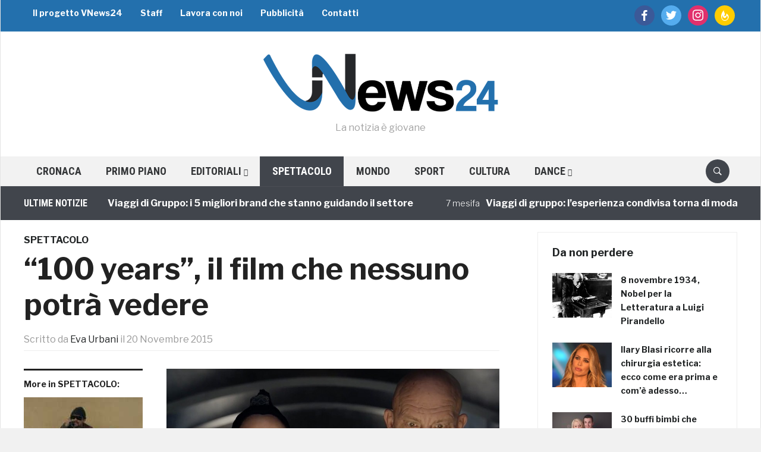

--- FILE ---
content_type: text/html; charset=utf-8
request_url: https://www.google.com/recaptcha/api2/aframe
body_size: 269
content:
<!DOCTYPE HTML><html><head><meta http-equiv="content-type" content="text/html; charset=UTF-8"></head><body><script nonce="kB7kCGyC2XSJFGblE3SOkw">/** Anti-fraud and anti-abuse applications only. See google.com/recaptcha */ try{var clients={'sodar':'https://pagead2.googlesyndication.com/pagead/sodar?'};window.addEventListener("message",function(a){try{if(a.source===window.parent){var b=JSON.parse(a.data);var c=clients[b['id']];if(c){var d=document.createElement('img');d.src=c+b['params']+'&rc='+(localStorage.getItem("rc::a")?sessionStorage.getItem("rc::b"):"");window.document.body.appendChild(d);sessionStorage.setItem("rc::e",parseInt(sessionStorage.getItem("rc::e")||0)+1);localStorage.setItem("rc::h",'1764770557576');}}}catch(b){}});window.parent.postMessage("_grecaptcha_ready", "*");}catch(b){}</script></body></html>

--- FILE ---
content_type: application/x-javascript
request_url: https://vnews24.it/wp-content/themes/vnews24-theme/scripts/main.js
body_size: 3880
content:
var indexOf = function (needle) {
	if (typeof Array.prototype.indexOf === 'function') {
		indexOf = Array.prototype.indexOf;
	} else {
		indexOf = function (needle) {
			var i = -1,
			index = -1;

			for (i = 0; i < this.length; i++) {
				if (this[i] === needle) {
					index = i;
					break;
				}
			}

			return index;
		};
	}

	return indexOf.call(this, needle);
};

// Avoid `console` errors in browsers that lack a console.
(function () {
	var method;
	var noop = function () {};
	var methods = [
		'assert', 'clear', 'count', 'debug', 'dir', 'dirxml', 'error',
		'exception', 'group', 'groupCollapsed', 'groupEnd', 'info', 'log',
		'markTimeline', 'profile', 'profileEnd', 'table', 'time', 'timeEnd',
		'timeline', 'timelineEnd', 'timeStamp', 'trace', 'warn'
	];
	var length = methods.length;
	var console = (window.console = window.console || {});
	while (length--) {
		method = methods[length];

		// Only stub undefined methods.
		if (!console[method]) {
			console[method] = noop;
		}
	}
}
	());

function InitializeSharebar($) {
	var shareBars = $(".ksharelinks > ul");
	//console.log(shareBars);

	if (shareBars.length == 1)
		$(shareBars[0]).append('<li><a href="whatsapp://send" data-text="Dai un\'occhiata a questo:" data-href="" class="wa_btn wa_btn_m" class="klink" style="display:none">WhatsApp</a></li>');

	if (shareBars.length == 2)
		$(shareBars[1]).append('<li><a href="whatsapp://send" data-text="Dai un\'occhiata a questo:" data-href="" class="wa_btn wa_btn_m" class="klink" style="display:none">W</a></li>');
}

function FixAnchorsTarget($) {

	$("#top-posts-2 a").attr('target', '_blank');
	$("#yarpp_widget-2 a.yarpp-thumbnail").attr('target', '_blank');
	$("#wp_rp_first a").attr('target', '_blank');
};

function InitializeGallery($) {
	var gallery = $("#ldl-gallery");

	//console.log(gallery);

	if (gallery.length > 0 && (typeof ldlGallery != 'undefined') && ldlGallery.length > 0) {

		var currentHash = window.location.hash;
		//console.log(currentHash);

		var currentId = parseInt(currentHash.substr(6));

		// Se l'id corrente è vuoto oppure non è un numero oppure non è un numero tra quelli della gallery
		// parti dal primo elemento

		//debugger;

		var navInfo = {};

		if (!isNaN(currentId)) {

			var index = ldlGallery.indexOf(currentId);

			// Ripartiamo dall'inizio
			if (index == -1) {

				navInfo.current = ldlGallery[0];
				navInfo.prev = null;
				navInfo.next = ldlGallery.length > 1 ? ldlGallery[1] : null;

			} else {
				navInfo.current = ldlGallery[index];
				navInfo.prev = index > 0 ? ldlGallery[index - 1] : null;
				navInfo.next = index < ldlGallery.length - 1 ? ldlGallery[index + 1] : null;
			}

			navInfo.index = index;

		} else {
			navInfo.current = ldlGallery[0];
			navInfo.prev = null;
			navInfo.next = ldlGallery.length > 1 ? ldlGallery[1] : null;
			navInfo.index = 0;

		}

		navInfo.isFirst = navInfo.prev == null;
		navInfo.isLast = navInfo.next == null;

		//console.log(ldlGallery);
		//console.log(navInfo);

		// #btn-prev
		// #btn-next

		if (!navInfo.isFirst) {
			$("#btn-prev").css('visibility', 'visible').click(function (evt) {
				evt.preventDefault();
				window.location.hash = '#title' + navInfo.prev;
				window.location.reload(true);
			});
		} else {
			$("#btn-prev").css('visibility', 'visible').click(function (evt) {
				evt.preventDefault();

			});
			$("#btn-prev > a").css('background', 'gray').css('cursor', 'default');
		}

		if (!navInfo.isLast) {
			$("#btn-next").css('visibility', 'visible').click(function (evt) {
				evt.preventDefault();
				window.location.hash = '#title' + navInfo.next;
				window.location.reload(true);
			}); ;
		}

		var image = $("#image" + navInfo.current);
		image.attr('src', image.attr('data-src'));
		image.css('display', 'inline');

		var title = $("#title" + navInfo.current);
		if (title.text().length != 0)
			title.css('display', 'block');

		var description = $("#description" + navInfo.current);
		if (description.text().length != 0)
			description.css('display', 'block');

		if (navInfo.prev != null || navInfo.next != null) {
			$("#count-gallery").text((navInfo.index + 1) + " di " + ldlGallery.length);
		}

	}
}

function CreateScript(jq, src, appendSelector) {

	var s = document.createElement("script");
	s.type = "text/javascript";
	s.src = src;
	//s.setAttribute('data-wid', "auto");
	jq(appendSelector).append(s);
	
	//var elem = jq("<div><script data-wid=\"auto\" type=\"text/javascript\" src=\"" + src + "\"></script></div>")
	
	//elem.appendTo(jq(appendSelector));
	//jq(appendSelector).appendChild(elem);
}

function CreatePublyTag(zoneid) {
	
	var scriptUrl = "";
	var m3_u = (location.protocol == 'https:' ? 'https://servedby.publy.net/ajs.php' : 'http://servedby.publy.net/ajs.php');
	var m3_r = Math.floor(Math.random() * 99999999999);

	if (!document.MAX_used)
		document.MAX_used = ',';

	scriptUrl += m3_u;
	scriptUrl += "?zoneid=" + zoneid;
	scriptUrl += "&cb=" + m3_r;

	//if (document.MAX_used != ',')
	//	scriptUrl += "&exclude=" + document.MAX_used;

	scriptUrl += document.charset ? '&charset=' + document.charset : (document.characterSet ? '&charset=' + document.characterSet : '');
	scriptUrl += "&loc=" + escape(window.location);

	if (document.referrer)
		scriptUrl += "&referer=" + escape(document.referrer);
	if (document.context)
		scriptUrl += "&context=" + escape(document.context);
	//if (document.mmm_fo)
	//	scriptUrl += "&mmm_fo=1";
	
	return scriptUrl;
}

function InjectViralize($) {

	//var viralizeTagUrl = CreatePublyTag(11540);
	//var videoInTextUrl = CreatePublyTag(11539);

	var videoInTextUrl = "//ads.viralize.tv/display/?zid=AACaWTqGbJl0y1se&u=vnews24.it&enable_branding=0";	
	console.log("Publy Intext Video Url: " + videoInTextUrl);
	CreateScript($, videoInTextUrl, "#publy-intext-video");
	
	var viralizeTagUrl = "//ads.viralize.tv/display/?zid=AACaV3o927YhCcvL&u=vnews24.it&enable_branding=0";
	console.log("Publy Viralize Url: " + viralizeTagUrl);
	CreateScript($, viralizeTagUrl, "body");

}

function InitializeShareOverlay($) {

	// footer.entry-footer

	function showOverlay() {
		$("#overlay").show("slow");
		$("#overlay-background").show();
	}

	function hideOverlay() {
		$("#overlay").hide("slow");
		$("#overlay-background").hide();
	}

	$("#overlay-close").click(function () {
		hideOverlay();
	});

	var cookie = $.cookie("fb-overlay");

	// Show overlay
	if (typeof cookie == "undefined") {

		$(window).scroll(function () {
			var hT = $('footer.entry-footer').offset().top,
			hH = $('footer.entry-footer').outerHeight(),
			wH = $(window).height(),
			wS = $(this).scrollTop();
			if (wS > (hT + hH - wH) && (hT > wS) && (wS + wH > hT + hH)) {
				showOverlay();

				$.cookie("fb-overlay", "overlay", {
					expires: 1,
					path: '/'
				});

				$(window).off("scroll");

			}
		});
		/*
		$("footer.entry-footer").scroll(function () {

		showOverlay();

		$.cookie("fb-overlay", "overlay", {
		expires: 1,
		path: '/'
		});

		$("footer.entry-footer").off("scroll");

		});
		 */
	}

};

function checkMobile() {
	var check = false;
	(function (a, b) {
		if (/(android|bb\d+|meego).+mobile|avantgo|bada\/|blackberry|blazer|compal|elaine|fennec|hiptop|iemobile|ip(hone|od)|iris|kindle|lge |maemo|midp|mmp|mobile.+firefox|netfront|opera m(ob|in)i|palm( os)?|phone|p(ixi|re)\/|plucker|pocket|psp|series(4|6)0|symbian|treo|up\.(browser|link)|vodafone|wap|windows ce|xda|xiino/i.test(a) || /1207|6310|6590|3gso|4thp|50[1-6]i|770s|802s|a wa|abac|ac(er|oo|s\-)|ai(ko|rn)|al(av|ca|co)|amoi|an(ex|ny|yw)|aptu|ar(ch|go)|as(te|us)|attw|au(di|\-m|r |s )|avan|be(ck|ll|nq)|bi(lb|rd)|bl(ac|az)|br(e|v)w|bumb|bw\-(n|u)|c55\/|capi|ccwa|cdm\-|cell|chtm|cldc|cmd\-|co(mp|nd)|craw|da(it|ll|ng)|dbte|dc\-s|devi|dica|dmob|do(c|p)o|ds(12|\-d)|el(49|ai)|em(l2|ul)|er(ic|k0)|esl8|ez([4-7]0|os|wa|ze)|fetc|fly(\-|_)|g1 u|g560|gene|gf\-5|g\-mo|go(\.w|od)|gr(ad|un)|haie|hcit|hd\-(m|p|t)|hei\-|hi(pt|ta)|hp( i|ip)|hs\-c|ht(c(\-| |_|a|g|p|s|t)|tp)|hu(aw|tc)|i\-(20|go|ma)|i230|iac( |\-|\/)|ibro|idea|ig01|ikom|im1k|inno|ipaq|iris|ja(t|v)a|jbro|jemu|jigs|kddi|keji|kgt( |\/)|klon|kpt |kwc\-|kyo(c|k)|le(no|xi)|lg( g|\/(k|l|u)|50|54|\-[a-w])|libw|lynx|m1\-w|m3ga|m50\/|ma(te|ui|xo)|mc(01|21|ca)|m\-cr|me(rc|ri)|mi(o8|oa|ts)|mmef|mo(01|02|bi|de|do|t(\-| |o|v)|zz)|mt(50|p1|v )|mwbp|mywa|n10[0-2]|n20[2-3]|n30(0|2)|n50(0|2|5)|n7(0(0|1)|10)|ne((c|m)\-|on|tf|wf|wg|wt)|nok(6|i)|nzph|o2im|op(ti|wv)|oran|owg1|p800|pan(a|d|t)|pdxg|pg(13|\-([1-8]|c))|phil|pire|pl(ay|uc)|pn\-2|po(ck|rt|se)|prox|psio|pt\-g|qa\-a|qc(07|12|21|32|60|\-[2-7]|i\-)|qtek|r380|r600|raks|rim9|ro(ve|zo)|s55\/|sa(ge|ma|mm|ms|ny|va)|sc(01|h\-|oo|p\-)|sdk\/|se(c(\-|0|1)|47|mc|nd|ri)|sgh\-|shar|sie(\-|m)|sk\-0|sl(45|id)|sm(al|ar|b3|it|t5)|so(ft|ny)|sp(01|h\-|v\-|v )|sy(01|mb)|t2(18|50)|t6(00|10|18)|ta(gt|lk)|tcl\-|tdg\-|tel(i|m)|tim\-|t\-mo|to(pl|sh)|ts(70|m\-|m3|m5)|tx\-9|up(\.b|g1|si)|utst|v400|v750|veri|vi(rg|te)|vk(40|5[0-3]|\-v)|vm40|voda|vulc|vx(52|53|60|61|70|80|81|83|85|98)|w3c(\-| )|webc|whit|wi(g |nc|nw)|wmlb|wonu|x700|yas\-|your|zeto|zte\-/i.test(a.substr(0, 4)))
			check = true
	})(navigator.userAgent || navigator.vendor || window.opera);
	return check;
};

var isMobile = checkMobile();

jQuery.noConflict();

jQuery(document).ready(function ($) {
	$(document).ready(function () {
		
		quicklink.listen({
        	timeout: 1000
    	});

		//InitializeAdProtect($);

		//InitializeAds($);

		InitializeSharebar($);
		InitializeGallery($);
		//InitializeFlowPlayer($);
		//InitializeFlowPlayerAds($);
		//TranslateFlowPlayer($);

		//if (!pageInfo.isUserLoggedIn) 
		//	InjectViralize($);

		//TrackBanners($);
		FixAnchorsTarget($);

		if (!pageInfo.isUserLoggedIn && pageInfo.isSingle)
			InitializeShareOverlay($);

		//_gaq.push(['_trackEvent',category, action, label]);

		//CheckAdblock($);

	});
});

// Dummy mmenu

/**
 * @fileoverview jQuery Dummy Plugin
 */

;
(function ( $, undefined ) {

    $.fn.mmenu = function () {
        console.log("dummy mmenu");
		return function() {};
    }
}(jQuery));
